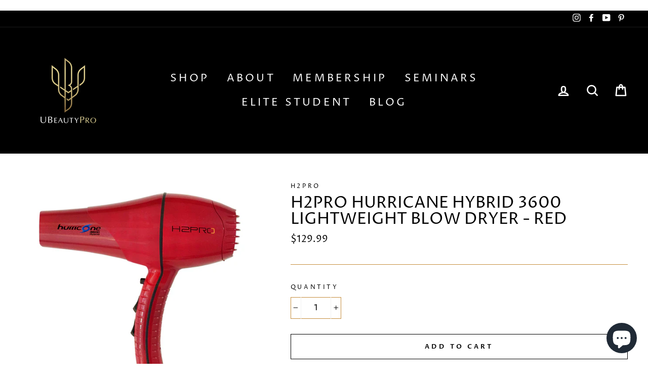

--- FILE ---
content_type: text/html; charset=utf-8
request_url: https://ubeautypro.com/recommendations/products?section_id=product-recommendations&limit=5&product_id=5885360865443
body_size: 6488
content:
<div id="shopify-section-product-recommendations" class="shopify-section">



  

  


<div
    id="Recommendations-5885360865443"
    data-section-id="5885360865443"
    data-section-type="product-recommendations"
    data-enable="true"
    data-product-id="5885360865443"
    data-url="/recommendations/products"
    data-limit="5">

    <div
      data-section-id="5885360865443"
      data-subsection
      data-section-type="collection-template"
      class="index-section">
      <div class="page-width">
        <header class="section-header">
          <h3 class="section-header__title">
            You may also like
          </h3>
        </header>
      </div>

      <div class="page-width page-width--flush-small">
        <div class="grid-overflow-wrapper">
          
            <div class="product-recommendations-placeholder">
              
              <div class="grid grid--uniform visually-invisible" aria-hidden="true">
                <div class="grid__item grid-product small--one-half medium-up--one-quarter grid-product__has-quick-shop" data-aos="row-of-">
  <div class="grid-product__content"><a href="/products/h2pro-hurricane-hybrid-3600-lightweight-blow-dryer-red" class="grid-product__link ">
      <div class="grid-product__image-mask"><div class="quick-product__btn js-modal-open-quick-modal-5885360865443 small--hide" data-product-id="5885360865443">
            <span class="quick-product__label">Quick view</span>
          </div><div
            class="grid__image-ratio grid__image-ratio--square lazyload"
            data-bgset="
  
  //ubeautypro.com/cdn/shop/products/HURR_HYBRID_-_DH3600RED__93817_180x.jpg?v=1606262250 180w 180h,
  //ubeautypro.com/cdn/shop/products/HURR_HYBRID_-_DH3600RED__93817_360x.jpg?v=1606262250 360w 360h,
  //ubeautypro.com/cdn/shop/products/HURR_HYBRID_-_DH3600RED__93817_540x.jpg?v=1606262250 540w 540h,
  //ubeautypro.com/cdn/shop/products/HURR_HYBRID_-_DH3600RED__93817_720x.jpg?v=1606262250 720w 720h,
  //ubeautypro.com/cdn/shop/products/HURR_HYBRID_-_DH3600RED__93817_900x.jpg?v=1606262250 900w 900h,
  
  
  
  

"
            data-sizes="auto">
          </div></div>

      <div class="grid-product__meta">
        <div class="grid-product__title grid-product__title--body">H2PRO HURRICANE HYBRID 3600 LIGHTWEIGHT BLOW DRYER - RED</div><div class="grid-product__vendor">H2PRO</div><div class="grid-product__price">$129.99
</div><span class="shopify-product-reviews-badge" data-id="5885360865443"></span></div>
    </a>
  </div></div>

              </div>
            </div>
          
          
            <div class="product-recommendations">
              <div class="grid grid--uniform" data-aos="overflow__animation">
                  

                      
                        <div class="grid__item grid-product small--one-half medium-up--one-quarter grid-product__has-quick-shop" data-aos="row-of-">
  <div class="grid-product__content"><a href="/products/h2pro-hurricane-3600-lightweight-blow-dryer-white?pr_prod_strat=e5_desc&pr_rec_id=2b8dbd367&pr_rec_pid=5537666793635&pr_ref_pid=5885360865443&pr_seq=uniform" class="grid-product__link ">
      <div class="grid-product__image-mask"><div class="quick-product__btn js-modal-open-quick-modal-5537666793635 small--hide" data-product-id="5537666793635">
            <span class="quick-product__label">Quick view</span>
          </div><div
            class="grid__image-ratio grid__image-ratio--square lazyload"
            data-bgset="
  
  //ubeautypro.com/cdn/shop/products/HURR_HYBRID_-_DH3600WH__39561.1588092645_180x.jpg?v=1597348753 180w 180h,
  //ubeautypro.com/cdn/shop/products/HURR_HYBRID_-_DH3600WH__39561.1588092645_360x.jpg?v=1597348753 360w 360h,
  //ubeautypro.com/cdn/shop/products/HURR_HYBRID_-_DH3600WH__39561.1588092645_540x.jpg?v=1597348753 540w 540h,
  //ubeautypro.com/cdn/shop/products/HURR_HYBRID_-_DH3600WH__39561.1588092645_720x.jpg?v=1597348753 720w 720h,
  //ubeautypro.com/cdn/shop/products/HURR_HYBRID_-_DH3600WH__39561.1588092645_900x.jpg?v=1597348753 900w 900h,
  //ubeautypro.com/cdn/shop/products/HURR_HYBRID_-_DH3600WH__39561.1588092645_1080x.jpg?v=1597348753 1080w 1080h,
  
  
  

"
            data-sizes="auto">
          </div></div>

      <div class="grid-product__meta">
        <div class="grid-product__title grid-product__title--body">H2PRO HURRICANE 3600 LIGHTWEIGHT BLOW DRYER - WHITE</div><div class="grid-product__vendor">H2PRO</div><div class="grid-product__price">$129.99
</div><span class="shopify-product-reviews-badge" data-id="5537666793635"></span></div>
    </a>
  </div></div>

                      
                    
                  
                
                  

                      
                        <div class="grid__item grid-product small--one-half medium-up--one-quarter grid-product__has-quick-shop" data-aos="row-of-">
  <div class="grid-product__content"><a href="/products/h2pro-hurricane-hybrid-3600-lightweight-blow-dryer-black?pr_prod_strat=e5_desc&pr_rec_id=2b8dbd367&pr_rec_pid=5537661583523&pr_ref_pid=5885360865443&pr_seq=uniform" class="grid-product__link ">
      <div class="grid-product__image-mask"><div class="quick-product__btn js-modal-open-quick-modal-5537661583523 small--hide" data-product-id="5537661583523">
            <span class="quick-product__label">Quick view</span>
          </div><div
            class="grid__image-ratio grid__image-ratio--square lazyload"
            data-bgset="
  
  //ubeautypro.com/cdn/shop/products/HURR_HYBRID_-_DH3600BK__27040.1588092504_180x.jpg?v=1597348670 180w 180h,
  //ubeautypro.com/cdn/shop/products/HURR_HYBRID_-_DH3600BK__27040.1588092504_360x.jpg?v=1597348670 360w 360h,
  //ubeautypro.com/cdn/shop/products/HURR_HYBRID_-_DH3600BK__27040.1588092504_540x.jpg?v=1597348670 540w 540h,
  //ubeautypro.com/cdn/shop/products/HURR_HYBRID_-_DH3600BK__27040.1588092504_720x.jpg?v=1597348670 720w 720h,
  //ubeautypro.com/cdn/shop/products/HURR_HYBRID_-_DH3600BK__27040.1588092504_900x.jpg?v=1597348670 900w 900h,
  //ubeautypro.com/cdn/shop/products/HURR_HYBRID_-_DH3600BK__27040.1588092504_1080x.jpg?v=1597348670 1080w 1080h,
  
  
  

"
            data-sizes="auto">
          </div></div>

      <div class="grid-product__meta">
        <div class="grid-product__title grid-product__title--body">H2PRO HURRICANE HYBRID 3600 LIGHTWEIGHT BLOW DRYER - BLACK</div><div class="grid-product__vendor">H2PRO</div><div class="grid-product__price">$129.99
</div><span class="shopify-product-reviews-badge" data-id="5537661583523"></span></div>
    </a>
  </div></div>

                      
                    
                  
                
                  

                      
                        <div class="grid__item grid-product small--one-half medium-up--one-quarter grid-product__has-quick-shop" data-aos="row-of-">
  <div class="grid-product__content"><a href="/products/healing-thermal-protectant-spray-5-oz?pr_prod_strat=e5_desc&pr_rec_id=2b8dbd367&pr_rec_pid=5885361488035&pr_ref_pid=5885360865443&pr_seq=uniform" class="grid-product__link ">
      <div class="grid-product__image-mask"><div class="quick-product__btn js-modal-open-quick-modal-5885361488035 small--hide" data-product-id="5885361488035">
            <span class="quick-product__label">Quick view</span>
          </div><div
            class="grid__image-ratio grid__image-ratio--square lazyload"
            data-bgset="
  
  //ubeautypro.com/cdn/shop/products/THERMAL_PROTECTANT__17443_180x.jpg?v=1606262264 180w 688h,
  //ubeautypro.com/cdn/shop/products/THERMAL_PROTECTANT__17443_360x.jpg?v=1606262264 360w 1375h,
  //ubeautypro.com/cdn/shop/products/THERMAL_PROTECTANT__17443_540x.jpg?v=1606262264 540w 2063h,
  //ubeautypro.com/cdn/shop/products/THERMAL_PROTECTANT__17443_720x.jpg?v=1606262264 720w 2751h,
  
  
  
  
  

"
            data-sizes="auto">
          </div></div>

      <div class="grid-product__meta">
        <div class="grid-product__title grid-product__title--body">HEALING THERMAL PROTECTANT SPRAY (5 OZ)</div><div class="grid-product__vendor">H2PRO</div><div class="grid-product__price">$16.99
</div><span class="shopify-product-reviews-badge" data-id="5885361488035"></span></div>
    </a>
  </div></div>

                      
                    
                  
                
                  

                      
                        <div class="grid__item grid-product small--one-half medium-up--one-quarter grid-product__has-quick-shop" data-aos="row-of-">
  <div class="grid-product__content"><div class="grid-product__tag grid-product__tag--sale">
          Sale
        </div><a href="/products/hydration-machine?pr_prod_strat=e5_desc&pr_rec_id=2b8dbd367&pr_rec_pid=5537677344931&pr_ref_pid=5885360865443&pr_seq=uniform" class="grid-product__link ">
      <div class="grid-product__image-mask"><div class="quick-product__btn js-modal-open-quick-modal-5537677344931 small--hide" data-product-id="5537677344931">
            <span class="quick-product__label">Quick view</span>
          </div><div
            class="grid__image-ratio grid__image-ratio--square lazyload"
            data-bgset="
  
  //ubeautypro.com/cdn/shop/products/hydrationmachine__68603.1590610057_180x.jpg?v=1597348861 180w 180h,
  //ubeautypro.com/cdn/shop/products/hydrationmachine__68603.1590610057_360x.jpg?v=1597348861 360w 360h,
  //ubeautypro.com/cdn/shop/products/hydrationmachine__68603.1590610057_540x.jpg?v=1597348861 540w 540h,
  //ubeautypro.com/cdn/shop/products/hydrationmachine__68603.1590610057_720x.jpg?v=1597348861 720w 720h,
  //ubeautypro.com/cdn/shop/products/hydrationmachine__68603.1590610057_900x.jpg?v=1597348861 900w 900h,
  //ubeautypro.com/cdn/shop/products/hydrationmachine__68603.1590610057_1080x.jpg?v=1597348861 1080w 1080h,
  
  
  

"
            data-sizes="auto">
          </div></div>

      <div class="grid-product__meta">
        <div class="grid-product__title grid-product__title--body">HYDRATION MACHINE</div><div class="grid-product__vendor">A Joe L. Co.</div><div class="grid-product__price"><span class="visually-hidden">Regular price</span>
            <span class="grid-product__price--original">$295.00</span>
            <span class="visually-hidden">Sale price</span>$250.00
<span class="grid-product__price--savings">
                Save 15%
              </span></div><span class="shopify-product-reviews-badge" data-id="5537677344931"></span></div>
    </a>
  </div></div>

                      
                    
                  
                
                  

                  
                
              </div>

              
                
                  
                    <div id="QuickShopModal-5537666793635" class="modal modal--square modal--quick-shop" data-product-id="5537666793635">
  <div class="modal__inner">
    <div class="modal__centered">
      <div class="modal__centered-content">
        
<div id="ProductSection-5537666793635"
  class="product-section"
  data-section-id="5537666793635"
  data-section-type="product-template"
  data-product-handle="h2pro-hurricane-3600-lightweight-blow-dryer-white"
  data-product-url="/products/h2pro-hurricane-3600-lightweight-blow-dryer-white?pr_prod_strat=e5_desc&pr_rec_id=2b8dbd367&pr_rec_pid=5537666793635&pr_ref_pid=5885360865443&pr_seq=uniform"
  data-aspect-ratio="100.0"
  data-img-url="//ubeautypro.com/cdn/shop/products/HURR_HYBRID_-_DH3600WH__39561.1588092645_{width}x.jpg?v=1597348753"
  
    data-image-zoom="true"
  
  
  
  >

  <script type="application/ld+json">
  {
    "@context": "http://schema.org",
    "@type": "Product",
    "offers": {
      "@type": "Offer",
      "availability":"https://schema.org/InStock",
      "price": "129.99",
      "priceCurrency": "USD",
      "priceValidUntil": "2026-02-06",
      "url": "https://ubeautypro.com/products/h2pro-hurricane-3600-lightweight-blow-dryer-white?pr_prod_strat=e5_desc&pr_rec_id=2b8dbd367&pr_rec_pid=5537666793635&pr_ref_pid=5885360865443&pr_seq=uniform"
    },
    "brand": "H2PRO",
    "sku": "HUBD-WHI",
    "name": "H2PRO HURRICANE 3600 LIGHTWEIGHT BLOW DRYER - WHITE",
    "description": "H2PROs Hurricane is the best blow dryer to date. It is powerful, yet still lightweight. The 3600 long-life DC motor emits an impressive amount of heat and airflow. This tool is designed to create a frizzy-free sleek blow-drying finish.  \nWidth: 11.00 (in)     Height: 9.80 (in)      Depth: 3.86 (in)\nPair with: Healing Blow-Out Spray\nFeatures Include:\n\nLong Life DC Motor (up to 800 business hours)\nIonic generator\nCoated tourmaline\nThermal protection\n9 ft power cord\nRemovable filter\nDual safety system\nCool shot button\n\nDimensions:\n\nWidth: 11.00 (in)\nHeight: 9.80 (in)\nDepth: 3.86 (in)",
    "category": "",
    "url": "https://ubeautypro.com/products/h2pro-hurricane-3600-lightweight-blow-dryer-white?pr_prod_strat=e5_desc&pr_rec_id=2b8dbd367&pr_rec_pid=5537666793635&pr_ref_pid=5885360865443&pr_seq=uniform",
      "gtin8": "10013601",
      "productId": "10013601","image": {
      "@type": "ImageObject",
      "url": "https://ubeautypro.com/cdn/shop/products/HURR_HYBRID_-_DH3600WH__39561.1588092645_1024x1024.jpg?v=1597348753",
      "image": "https://ubeautypro.com/cdn/shop/products/HURR_HYBRID_-_DH3600WH__39561.1588092645_1024x1024.jpg?v=1597348753",
      "name": "H2PRO HURRICANE 3600 LIGHTWEIGHT BLOW DRYER - WHITE",
      "width": 1024,
      "height": 1024
    }
  }
</script>


  <div class="page-content page-content--product">
    <div class="page-width">

      <div class="grid"><div class="grid__item medium-up--one-half">
            <div
    data-product-images
    data-zoom="true"
    data-has-slideshow="true">
    <div class="product__photos product__photos-5537666793635 product__photos--beside">

      <div class="product__main-photos" data-aos data-product-single-media-group>
        <div id="ProductPhotos-5537666793635">
<div class="starting-slide" data-index="0">

  
<div class="product-image-main product-image-main--5537666793635"><div class="image-wrap" style="height: 0; padding-bottom: 100.0%;"><img class="photoswipe__image lazyload"
          data-photoswipe-src="//ubeautypro.com/cdn/shop/products/HURR_HYBRID_-_DH3600WH__39561.1588092645_1800x1800.jpg?v=1597348753"
          data-photoswipe-width="1280"
          data-photoswipe-height="1280"
          data-index="1"
          data-src="//ubeautypro.com/cdn/shop/products/HURR_HYBRID_-_DH3600WH__39561.1588092645_{width}x.jpg?v=1597348753"
          data-widths="[360, 540, 720, 900, 1080]"
          data-aspectratio="1.0"
          data-sizes="auto"
          alt="H2PRO HURRICANE 3600 LIGHTWEIGHT BLOW DRYER - WHITE"><button type="button" class="btn btn--body btn--circle js-photoswipe__zoom product__photo-zoom">
            <svg aria-hidden="true" focusable="false" role="presentation" class="icon icon-search" viewBox="0 0 64 64"><path d="M47.16 28.58A18.58 18.58 0 1 1 28.58 10a18.58 18.58 0 0 1 18.58 18.58zM54 54L41.94 42"/></svg>
            <span class="icon__fallback-text">Close (esc)</span>
          </button></div></div>

</div>
</div>

        
<div class="product__photo-dots product__photo-dots--5537666793635"></div>
      </div>

      <div
        id="ProductThumbs-5537666793635"
        class="product__thumbs product__thumbs--beside product__thumbs-placement--left  medium-up--hide small--hide"
        data-position="beside"
        data-arrows=""
        data-aos></div>
    </div>
  </div>

  <script type="application/json" id="ModelJson-5537666793635">
    []
  </script>
          </div><div class="grid__item medium-up--one-half">

          <div class="product-single__meta"><div class="product-single__vendor"><a href="/collections/vendors?q=H2PRO" title="H2PRO">H2PRO</a>
</div><p class="h2 product-single__title">
                H2PRO HURRICANE 3600 LIGHTWEIGHT BLOW DRYER - WHITE
              </p>
            
              <span id="PriceA11y-5537666793635" class="visually-hidden">Regular price</span><span id="ProductPrice-5537666793635"
              class="product__price">
              $129.99
            </span><span id="SavePrice-5537666793635" class="product__price-savings hide"></span><div class="product__unit-price product__unit-price--spacing product__unit-price-wrapper--5537666793635 hide"><span class="product__unit-price--5537666793635"></span>/<span class="product__unit-base--5537666793635"></span>
            </div><hr class="hr--medium"><div
                id="ProductFormHolder-5537666793635"
                class="product-form-holder"
                data-url="/products/h2pro-hurricane-3600-lightweight-blow-dryer-white?pr_prod_strat=e5_desc&pr_rec_id=2b8dbd367&pr_rec_pid=5537666793635&pr_ref_pid=5885360865443&pr_seq=uniform"
                data-template=""></div><div class="product-single__description rte">
              </div>

              <div class="collapsibles-wrapper collapsibles-wrapper--border-bottom"><button type="button" class="label collapsible-trigger collapsible-trigger-btn collapsible-trigger-btn--borders collapsible--auto-height" aria-controls="Product-content-5-5537666793635">
        <span class="shopify-product-reviews-badge" data-id="5537666793635">Reviews</span>
        <span class="collapsible-trigger__icon collapsible-trigger__icon--open" role="presentation">
  <svg aria-hidden="true" focusable="false" role="presentation" class="icon icon--wide icon-chevron-down" viewBox="0 0 28 16"><path d="M1.57 1.59l12.76 12.77L27.1 1.59" stroke-width="2" stroke="#000" fill="none" fill-rule="evenodd"/></svg>
</span>

      </button>

      <div id="Product-content-5-5537666793635" class="collapsible-content collapsible-content--all">
        <div class="collapsible-content__inner product-reviews product-reviews--tab">
          <div id="shopify-product-reviews" data-id="5537666793635"></div>
        </div>
      </div></div>
</div>
        </div></div></div>
  </div>
</div>

      </div>

      <button type="button" class="modal__close js-modal-close text-link">
        <svg aria-hidden="true" focusable="false" role="presentation" class="icon icon-close" viewBox="0 0 64 64"><path d="M19 17.61l27.12 27.13m0-27.12L19 44.74"/></svg>
        <span class="icon__fallback-text">"Close (esc)"</span>
      </button>
    </div>
  </div>
</div>

                  
                
                  
                    <div id="QuickShopModal-5537661583523" class="modal modal--square modal--quick-shop" data-product-id="5537661583523">
  <div class="modal__inner">
    <div class="modal__centered">
      <div class="modal__centered-content">
        
<div id="ProductSection-5537661583523"
  class="product-section"
  data-section-id="5537661583523"
  data-section-type="product-template"
  data-product-handle="h2pro-hurricane-hybrid-3600-lightweight-blow-dryer-black"
  data-product-url="/products/h2pro-hurricane-hybrid-3600-lightweight-blow-dryer-black?pr_prod_strat=e5_desc&pr_rec_id=2b8dbd367&pr_rec_pid=5537661583523&pr_ref_pid=5885360865443&pr_seq=uniform"
  data-aspect-ratio="100.0"
  data-img-url="//ubeautypro.com/cdn/shop/products/HURR_HYBRID_-_DH3600BK__27040.1588092504_{width}x.jpg?v=1597348670"
  
    data-image-zoom="true"
  
  
  
  >

  <script type="application/ld+json">
  {
    "@context": "http://schema.org",
    "@type": "Product",
    "offers": {
      "@type": "Offer",
      "availability":"https://schema.org/InStock",
      "price": "129.99",
      "priceCurrency": "USD",
      "priceValidUntil": "2026-02-06",
      "url": "https://ubeautypro.com/products/h2pro-hurricane-hybrid-3600-lightweight-blow-dryer-black?pr_prod_strat=e5_desc&pr_rec_id=2b8dbd367&pr_rec_pid=5537661583523&pr_ref_pid=5885360865443&pr_seq=uniform"
    },
    "brand": "H2PRO",
    "sku": "HUBD-BLACK",
    "name": "H2PRO HURRICANE HYBRID 3600 LIGHTWEIGHT BLOW DRYER - BLACK",
    "description": "H2PRO brings the most powerful DC dryer yet with the Hurricane series! Relating Hurricanes to strong winds and powerful storms, the H2PRO Hurricane 3600 flaunts its Long Life DC Motor to bring out an impressive amount of heat and air flow for all professional hair stylists. Long Life DC Motor combines the power of an AC motor with the lightness of a DC Motor. Finally, a full power, lightweight blow dryer!\nFeatures include:\n\nLong Life DC Motor (up to 800 business hours)\nIonic generator\nCoated tourmaline\nThermal protection\n9 ft power cord\nRemovable filter\nDual safety system\nCool shot button\n\nWidth: 11.00 (in)\nHeight: 9.80 (in)\nDepth: 3.86 (in)",
    "category": "",
    "url": "https://ubeautypro.com/products/h2pro-hurricane-hybrid-3600-lightweight-blow-dryer-black?pr_prod_strat=e5_desc&pr_rec_id=2b8dbd367&pr_rec_pid=5537661583523&pr_ref_pid=5885360865443&pr_seq=uniform",
      "gtin12": "431903202022",
      "productId": "431903202022","image": {
      "@type": "ImageObject",
      "url": "https://ubeautypro.com/cdn/shop/products/HURR_HYBRID_-_DH3600BK__27040.1588092504_1024x1024.jpg?v=1597348670",
      "image": "https://ubeautypro.com/cdn/shop/products/HURR_HYBRID_-_DH3600BK__27040.1588092504_1024x1024.jpg?v=1597348670",
      "name": "H2PRO HURRICANE HYBRID 3600 LIGHTWEIGHT BLOW DRYER - BLACK",
      "width": 1024,
      "height": 1024
    }
  }
</script>


  <div class="page-content page-content--product">
    <div class="page-width">

      <div class="grid"><div class="grid__item medium-up--one-half">
            <div
    data-product-images
    data-zoom="true"
    data-has-slideshow="true">
    <div class="product__photos product__photos-5537661583523 product__photos--beside">

      <div class="product__main-photos" data-aos data-product-single-media-group>
        <div id="ProductPhotos-5537661583523">
<div class="starting-slide" data-index="0">

  
<div class="product-image-main product-image-main--5537661583523"><div class="image-wrap" style="height: 0; padding-bottom: 100.0%;"><img class="photoswipe__image lazyload"
          data-photoswipe-src="//ubeautypro.com/cdn/shop/products/HURR_HYBRID_-_DH3600BK__27040.1588092504_1800x1800.jpg?v=1597348670"
          data-photoswipe-width="1280"
          data-photoswipe-height="1280"
          data-index="1"
          data-src="//ubeautypro.com/cdn/shop/products/HURR_HYBRID_-_DH3600BK__27040.1588092504_{width}x.jpg?v=1597348670"
          data-widths="[360, 540, 720, 900, 1080]"
          data-aspectratio="1.0"
          data-sizes="auto"
          alt="H2PRO HURRICANE HYBRID 3600 LIGHTWEIGHT BLOW DRYER - BLACK"><button type="button" class="btn btn--body btn--circle js-photoswipe__zoom product__photo-zoom">
            <svg aria-hidden="true" focusable="false" role="presentation" class="icon icon-search" viewBox="0 0 64 64"><path d="M47.16 28.58A18.58 18.58 0 1 1 28.58 10a18.58 18.58 0 0 1 18.58 18.58zM54 54L41.94 42"/></svg>
            <span class="icon__fallback-text">Close (esc)</span>
          </button></div></div>

</div>
</div>

        
<div class="product__photo-dots product__photo-dots--5537661583523"></div>
      </div>

      <div
        id="ProductThumbs-5537661583523"
        class="product__thumbs product__thumbs--beside product__thumbs-placement--left  medium-up--hide small--hide"
        data-position="beside"
        data-arrows=""
        data-aos></div>
    </div>
  </div>

  <script type="application/json" id="ModelJson-5537661583523">
    []
  </script>
          </div><div class="grid__item medium-up--one-half">

          <div class="product-single__meta"><div class="product-single__vendor"><a href="/collections/vendors?q=H2PRO" title="H2PRO">H2PRO</a>
</div><p class="h2 product-single__title">
                H2PRO HURRICANE HYBRID 3600 LIGHTWEIGHT BLOW DRYER - BLACK
              </p>
            
              <span id="PriceA11y-5537661583523" class="visually-hidden">Regular price</span><span id="ProductPrice-5537661583523"
              class="product__price">
              $129.99
            </span><span id="SavePrice-5537661583523" class="product__price-savings hide"></span><div class="product__unit-price product__unit-price--spacing product__unit-price-wrapper--5537661583523 hide"><span class="product__unit-price--5537661583523"></span>/<span class="product__unit-base--5537661583523"></span>
            </div><hr class="hr--medium"><div
                id="ProductFormHolder-5537661583523"
                class="product-form-holder"
                data-url="/products/h2pro-hurricane-hybrid-3600-lightweight-blow-dryer-black?pr_prod_strat=e5_desc&pr_rec_id=2b8dbd367&pr_rec_pid=5537661583523&pr_ref_pid=5885360865443&pr_seq=uniform"
                data-template=""></div><div class="product-single__description rte">
              </div>

              <div class="collapsibles-wrapper collapsibles-wrapper--border-bottom"><button type="button" class="label collapsible-trigger collapsible-trigger-btn collapsible-trigger-btn--borders collapsible--auto-height" aria-controls="Product-content-5-5537661583523">
        <span class="shopify-product-reviews-badge" data-id="5537661583523">Reviews</span>
        <span class="collapsible-trigger__icon collapsible-trigger__icon--open" role="presentation">
  <svg aria-hidden="true" focusable="false" role="presentation" class="icon icon--wide icon-chevron-down" viewBox="0 0 28 16"><path d="M1.57 1.59l12.76 12.77L27.1 1.59" stroke-width="2" stroke="#000" fill="none" fill-rule="evenodd"/></svg>
</span>

      </button>

      <div id="Product-content-5-5537661583523" class="collapsible-content collapsible-content--all">
        <div class="collapsible-content__inner product-reviews product-reviews--tab">
          <div id="shopify-product-reviews" data-id="5537661583523"></div>
        </div>
      </div></div>
</div>
        </div></div></div>
  </div>
</div>

      </div>

      <button type="button" class="modal__close js-modal-close text-link">
        <svg aria-hidden="true" focusable="false" role="presentation" class="icon icon-close" viewBox="0 0 64 64"><path d="M19 17.61l27.12 27.13m0-27.12L19 44.74"/></svg>
        <span class="icon__fallback-text">"Close (esc)"</span>
      </button>
    </div>
  </div>
</div>

                  
                
                  
                    <div id="QuickShopModal-5885361488035" class="modal modal--square modal--quick-shop" data-product-id="5885361488035">
  <div class="modal__inner">
    <div class="modal__centered">
      <div class="modal__centered-content">
        
<div id="ProductSection-5885361488035"
  class="product-section"
  data-section-id="5885361488035"
  data-section-type="product-template"
  data-product-handle="healing-thermal-protectant-spray-5-oz"
  data-product-url="/products/healing-thermal-protectant-spray-5-oz?pr_prod_strat=e5_desc&pr_rec_id=2b8dbd367&pr_rec_pid=5885361488035&pr_ref_pid=5885360865443&pr_seq=uniform"
  data-aspect-ratio="382.0193637621024"
  data-img-url="//ubeautypro.com/cdn/shop/products/THERMAL_PROTECTANT__17443_{width}x.jpg?v=1606262264"
  
    data-image-zoom="true"
  
  
  
  >

  <script type="application/ld+json">
  {
    "@context": "http://schema.org",
    "@type": "Product",
    "offers": {
      "@type": "Offer",
      "availability":"https://schema.org/InStock",
      "price": "16.99",
      "priceCurrency": "USD",
      "priceValidUntil": "2026-02-06",
      "url": "https://ubeautypro.com/products/healing-thermal-protectant-spray-5-oz?pr_prod_strat=e5_desc&pr_rec_id=2b8dbd367&pr_rec_pid=5885361488035&pr_ref_pid=5885360865443&pr_seq=uniform"
    },
    "brand": "H2PRO",
    "sku": "HTTP-5OZ",
    "name": "HEALING THERMAL PROTECTANT SPRAY (5 OZ)",
    "description": "H2PRO’s Black Diamond Thermal Protectant is the best heat protectant spray. It is lightweight and will shield hair from intense heat. This protectant enhances hair growth by balancing the pH with a therapeutic blend of Rosemary, Chamomile, and Witch Hazel. Your scalp will be restored and your hair will regain shine to create a frizz-free, glowing style.\nPair with: Any H2PRO Styling Tool\n\nNatural Ingredients: \n\n\nMarula Oil – Rehydrates, Protects, and Regenerates \n\n\nQuartz Oil – Strengthens and Promotes hair growth \n\n\nBlack Sesame Oil – Keeps natural hair color \n\n\nBlack Cumin Seed Oil – Maintains a healthy scalp \n\n\nRosemary – Promotes hair growth and Removes dirt and oils \n\n\nChamomile – Prevents dandruff and is great for dry scalp\n\n\nWitch Hazel – Balances pH and Nourishes scalp\n",
    "category": "",
    "url": "https://ubeautypro.com/products/healing-thermal-protectant-spray-5-oz?pr_prod_strat=e5_desc&pr_rec_id=2b8dbd367&pr_rec_pid=5885361488035&pr_ref_pid=5885360865443&pr_seq=uniform",
      "gtin12": "445730881503",
      "productId": "445730881503","image": {
      "@type": "ImageObject",
      "url": "https://ubeautypro.com/cdn/shop/products/THERMAL_PROTECTANT__17443_1024x1024.jpg?v=1606262264",
      "image": "https://ubeautypro.com/cdn/shop/products/THERMAL_PROTECTANT__17443_1024x1024.jpg?v=1606262264",
      "name": "HEALING THERMAL PROTECTANT SPRAY (5 OZ)",
      "width": 1024,
      "height": 1024
    }
  }
</script>


  <div class="page-content page-content--product">
    <div class="page-width">

      <div class="grid"><div class="grid__item medium-up--one-half">
            <div
    data-product-images
    data-zoom="true"
    data-has-slideshow="true">
    <div class="product__photos product__photos-5885361488035 product__photos--beside">

      <div class="product__main-photos" data-aos data-product-single-media-group>
        <div id="ProductPhotos-5885361488035">
<div class="starting-slide" data-index="0">

  
<div class="product-image-main product-image-main--5885361488035"><div class="image-wrap" style="height: 0; padding-bottom: 382.0193637621024%;"><img class="photoswipe__image lazyload"
          data-photoswipe-src="//ubeautypro.com/cdn/shop/products/THERMAL_PROTECTANT__17443_1800x1800.jpg?v=1606262264"
          data-photoswipe-width="723"
          data-photoswipe-height="2762"
          data-index="1"
          data-src="//ubeautypro.com/cdn/shop/products/THERMAL_PROTECTANT__17443_{width}x.jpg?v=1606262264"
          data-widths="[360, 540, 720, 900, 1080]"
          data-aspectratio="0.2617668356263577"
          data-sizes="auto"
          alt="HEALING CONDITIONER - HEALING THERAPY (10 OZ)"><button type="button" class="btn btn--body btn--circle js-photoswipe__zoom product__photo-zoom">
            <svg aria-hidden="true" focusable="false" role="presentation" class="icon icon-search" viewBox="0 0 64 64"><path d="M47.16 28.58A18.58 18.58 0 1 1 28.58 10a18.58 18.58 0 0 1 18.58 18.58zM54 54L41.94 42"/></svg>
            <span class="icon__fallback-text">Close (esc)</span>
          </button></div></div>

</div>
</div>

        
<div class="product__photo-dots product__photo-dots--5885361488035"></div>
      </div>

      <div
        id="ProductThumbs-5885361488035"
        class="product__thumbs product__thumbs--beside product__thumbs-placement--left  medium-up--hide small--hide"
        data-position="beside"
        data-arrows=""
        data-aos></div>
    </div>
  </div>

  <script type="application/json" id="ModelJson-5885361488035">
    []
  </script>
          </div><div class="grid__item medium-up--one-half">

          <div class="product-single__meta"><div class="product-single__vendor"><a href="/collections/vendors?q=H2PRO" title="H2PRO">H2PRO</a>
</div><p class="h2 product-single__title">
                HEALING THERMAL PROTECTANT SPRAY (5 OZ)
              </p>
            
              <span id="PriceA11y-5885361488035" class="visually-hidden">Regular price</span><span id="ProductPrice-5885361488035"
              class="product__price">
              $16.99
            </span><span id="SavePrice-5885361488035" class="product__price-savings hide"></span><div class="product__unit-price product__unit-price--spacing product__unit-price-wrapper--5885361488035 hide"><span class="product__unit-price--5885361488035"></span>/<span class="product__unit-base--5885361488035"></span>
            </div><hr class="hr--medium"><div
                id="ProductFormHolder-5885361488035"
                class="product-form-holder"
                data-url="/products/healing-thermal-protectant-spray-5-oz?pr_prod_strat=e5_desc&pr_rec_id=2b8dbd367&pr_rec_pid=5885361488035&pr_ref_pid=5885360865443&pr_seq=uniform"
                data-template=""></div><div class="product-single__description rte">
              </div>

              <div class="collapsibles-wrapper collapsibles-wrapper--border-bottom"><button type="button" class="label collapsible-trigger collapsible-trigger-btn collapsible-trigger-btn--borders collapsible--auto-height" aria-controls="Product-content-5-5885361488035">
        <span class="shopify-product-reviews-badge" data-id="5885361488035">Reviews</span>
        <span class="collapsible-trigger__icon collapsible-trigger__icon--open" role="presentation">
  <svg aria-hidden="true" focusable="false" role="presentation" class="icon icon--wide icon-chevron-down" viewBox="0 0 28 16"><path d="M1.57 1.59l12.76 12.77L27.1 1.59" stroke-width="2" stroke="#000" fill="none" fill-rule="evenodd"/></svg>
</span>

      </button>

      <div id="Product-content-5-5885361488035" class="collapsible-content collapsible-content--all">
        <div class="collapsible-content__inner product-reviews product-reviews--tab">
          <div id="shopify-product-reviews" data-id="5885361488035"></div>
        </div>
      </div></div>
</div>
        </div></div></div>
  </div>
</div>

      </div>

      <button type="button" class="modal__close js-modal-close text-link">
        <svg aria-hidden="true" focusable="false" role="presentation" class="icon icon-close" viewBox="0 0 64 64"><path d="M19 17.61l27.12 27.13m0-27.12L19 44.74"/></svg>
        <span class="icon__fallback-text">"Close (esc)"</span>
      </button>
    </div>
  </div>
</div>

                  
                
                  
                    <div id="QuickShopModal-5537677344931" class="modal modal--square modal--quick-shop" data-product-id="5537677344931">
  <div class="modal__inner">
    <div class="modal__centered">
      <div class="modal__centered-content">
        
<div id="ProductSection-5537677344931"
  class="product-section"
  data-section-id="5537677344931"
  data-section-type="product-template"
  data-product-handle="hydration-machine"
  data-product-url="/products/hydration-machine?pr_prod_strat=e5_desc&pr_rec_id=2b8dbd367&pr_rec_pid=5537677344931&pr_ref_pid=5885360865443&pr_seq=uniform"
  data-aspect-ratio="100.0"
  data-img-url="//ubeautypro.com/cdn/shop/products/hydrationmachine__68603.1590610057_{width}x.jpg?v=1597348861"
  
    data-image-zoom="true"
  
  
  
  >

  <script type="application/ld+json">
  {
    "@context": "http://schema.org",
    "@type": "Product",
    "offers": {
      "@type": "Offer",
      "availability":"https://schema.org/InStock",
      "price": "250.0",
      "priceCurrency": "USD",
      "priceValidUntil": "2026-02-06",
      "url": "https://ubeautypro.com/products/hydration-machine?pr_prod_strat=e5_desc&pr_rec_id=2b8dbd367&pr_rec_pid=5537677344931&pr_ref_pid=5885360865443&pr_seq=uniform"
    },
    "brand": "A Joe L. Co.",
    "sku": "HMELITE",
    "name": "HYDRATION MACHINE",
    "description": "This H2PRO Hydration Machine is a great hair steamer. It has a double-sided vented hood to provide proper airflow. This hydration machine enhances deep conditioning treatments by restoring maximum hydration to the hair and scalp.\nPair with: Argan Repair Mask\nFeatures Include:\n\nAdjustable height \nLarge double-sided hood\nRollers and setup\nEasy to operate \n\n \nWidth: 11.00 (in)\nHeight: 36.00 (in)\nDepth: 11.00 (in)",
    "category": "",
    "url": "https://ubeautypro.com/products/hydration-machine?pr_prod_strat=e5_desc&pr_rec_id=2b8dbd367&pr_rec_pid=5537677344931&pr_ref_pid=5885360865443&pr_seq=uniform","image": {
      "@type": "ImageObject",
      "url": "https://ubeautypro.com/cdn/shop/products/hydrationmachine__68603.1590610057_1024x1024.jpg?v=1597348861",
      "image": "https://ubeautypro.com/cdn/shop/products/hydrationmachine__68603.1590610057_1024x1024.jpg?v=1597348861",
      "name": "HYDRATION MACHINE",
      "width": 1024,
      "height": 1024
    }
  }
</script>


  <div class="page-content page-content--product">
    <div class="page-width">

      <div class="grid"><div class="grid__item medium-up--one-half">
            <div
    data-product-images
    data-zoom="true"
    data-has-slideshow="true">
    <div class="product__photos product__photos-5537677344931 product__photos--beside">

      <div class="product__main-photos" data-aos data-product-single-media-group>
        <div id="ProductPhotos-5537677344931">
<div class="starting-slide" data-index="0">

  
<div class="product-image-main product-image-main--5537677344931"><div class="image-wrap" style="height: 0; padding-bottom: 100.0%;"><img class="photoswipe__image lazyload"
          data-photoswipe-src="//ubeautypro.com/cdn/shop/products/hydrationmachine__68603.1590610057_1800x1800.jpg?v=1597348861"
          data-photoswipe-width="1280"
          data-photoswipe-height="1280"
          data-index="1"
          data-src="//ubeautypro.com/cdn/shop/products/hydrationmachine__68603.1590610057_{width}x.jpg?v=1597348861"
          data-widths="[360, 540, 720, 900, 1080]"
          data-aspectratio="1.0"
          data-sizes="auto"
          alt="HYDRATION MACHINE"><button type="button" class="btn btn--body btn--circle js-photoswipe__zoom product__photo-zoom">
            <svg aria-hidden="true" focusable="false" role="presentation" class="icon icon-search" viewBox="0 0 64 64"><path d="M47.16 28.58A18.58 18.58 0 1 1 28.58 10a18.58 18.58 0 0 1 18.58 18.58zM54 54L41.94 42"/></svg>
            <span class="icon__fallback-text">Close (esc)</span>
          </button></div></div>

</div>
</div>

        
<div class="product__photo-dots product__photo-dots--5537677344931"></div>
      </div>

      <div
        id="ProductThumbs-5537677344931"
        class="product__thumbs product__thumbs--beside product__thumbs-placement--left  medium-up--hide small--hide"
        data-position="beside"
        data-arrows=""
        data-aos></div>
    </div>
  </div>

  <script type="application/json" id="ModelJson-5537677344931">
    []
  </script>
          </div><div class="grid__item medium-up--one-half">

          <div class="product-single__meta"><div class="product-single__vendor"><a href="/collections/vendors?q=A%20Joe%20L.%20Co." title="A Joe L. Co.">A Joe L. Co.</a>
</div><p class="h2 product-single__title">
                HYDRATION MACHINE
              </p>
            <span
                id="PriceA11y-5537677344931"
                class="visually-hidden"
                aria-hidden="false">
                  Regular price
              </span>
              <span class="product__price-wrap-5537677344931">
                <span id="ComparePrice-5537677344931" class="product__price product__price--compare">$295.00
</span>
              </span>
              <span id="ComparePriceA11y-5537677344931" class="visually-hidden">Sale price</span>
            <span id="ProductPrice-5537677344931"
              class="product__price on-sale">
              $250.00
            </span><span id="SavePrice-5537677344931" class="product__price-savings">Save 15%
</span><div class="product__unit-price product__unit-price--spacing product__unit-price-wrapper--5537677344931 hide"><span class="product__unit-price--5537677344931"></span>/<span class="product__unit-base--5537677344931"></span>
            </div><hr class="hr--medium"><div
                id="ProductFormHolder-5537677344931"
                class="product-form-holder"
                data-url="/products/hydration-machine?pr_prod_strat=e5_desc&pr_rec_id=2b8dbd367&pr_rec_pid=5537677344931&pr_ref_pid=5885360865443&pr_seq=uniform"
                data-template=""></div><div class="product-single__description rte">
              </div>

              <div class="collapsibles-wrapper collapsibles-wrapper--border-bottom"><button type="button" class="label collapsible-trigger collapsible-trigger-btn collapsible-trigger-btn--borders collapsible--auto-height" aria-controls="Product-content-5-5537677344931">
        <span class="shopify-product-reviews-badge" data-id="5537677344931">Reviews</span>
        <span class="collapsible-trigger__icon collapsible-trigger__icon--open" role="presentation">
  <svg aria-hidden="true" focusable="false" role="presentation" class="icon icon--wide icon-chevron-down" viewBox="0 0 28 16"><path d="M1.57 1.59l12.76 12.77L27.1 1.59" stroke-width="2" stroke="#000" fill="none" fill-rule="evenodd"/></svg>
</span>

      </button>

      <div id="Product-content-5-5537677344931" class="collapsible-content collapsible-content--all">
        <div class="collapsible-content__inner product-reviews product-reviews--tab">
          <div id="shopify-product-reviews" data-id="5537677344931"></div>
        </div>
      </div></div>
</div>
        </div></div></div>
  </div>
</div>

      </div>

      <button type="button" class="modal__close js-modal-close text-link">
        <svg aria-hidden="true" focusable="false" role="presentation" class="icon icon-close" viewBox="0 0 64 64"><path d="M19 17.61l27.12 27.13m0-27.12L19 44.74"/></svg>
        <span class="icon__fallback-text">"Close (esc)"</span>
      </button>
    </div>
  </div>
</div>

                  
                
                  
                    <div id="QuickShopModal-5885359325347" class="modal modal--square modal--quick-shop" data-product-id="5885359325347">
  <div class="modal__inner">
    <div class="modal__centered">
      <div class="modal__centered-content">
        
<div id="ProductSection-5885359325347"
  class="product-section"
  data-section-id="5885359325347"
  data-section-type="product-template"
  data-product-handle="h2pro-silk-1-ceramic-flat-iron-blue"
  data-product-url="/products/h2pro-silk-1-ceramic-flat-iron-blue?pr_prod_strat=e5_desc&pr_rec_id=2b8dbd367&pr_rec_pid=5885359325347&pr_ref_pid=5885360865443&pr_seq=uniform"
  data-aspect-ratio="100.0"
  data-img-url="//ubeautypro.com/cdn/shop/products/s207bgl-3000x3000__79755_{width}x.jpg?v=1606262217"
  
    data-image-zoom="true"
  
  
  
  >

  <script type="application/ld+json">
  {
    "@context": "http://schema.org",
    "@type": "Product",
    "offers": {
      "@type": "Offer",
      "availability":"https://schema.org/InStock",
      "price": "109.99",
      "priceCurrency": "USD",
      "priceValidUntil": "2026-02-06",
      "url": "https://ubeautypro.com/products/h2pro-silk-1-ceramic-flat-iron-blue?pr_prod_strat=e5_desc&pr_rec_id=2b8dbd367&pr_rec_pid=5885359325347&pr_ref_pid=5885360865443&pr_seq=uniform"
    },
    "brand": "H2PRO",
    "sku": "SIFI-1BL",
    "name": "H2PRO SIGNATURE SILK 1\" CERAMIC FLAT IRON - BLUE",
    "description": "Want a hair straightener that fits your aesthetic needs? This series was created for those who live in color. This ceramic flat iron perfectly crafts the MINI and VIVACE styles together. With an improved PTFC ceramic heater, these irons have superior heat recovery. The ceramic plates are infused with real diamond dust, adding to the lustrous shine that H2PRO styling irons provide.\nColors: Black, Blue, Lime, Pink, White, and Black \nPair with: Healing Thermal Protectant Spray\n Features Include: \n\n3 layers of baked ceramic infused with real diamond dust \nNano Hi-Tech™ technology \n1-hour automatic shut-off safety feature \nDual voltage feature for international use (110V~240V) \nVariable temperature from 140°F-450°F \n9 ft 360° swivel cord\n",
    "category": "",
    "url": "https://ubeautypro.com/products/h2pro-silk-1-ceramic-flat-iron-blue?pr_prod_strat=e5_desc&pr_rec_id=2b8dbd367&pr_rec_pid=5885359325347&pr_ref_pid=5885360865443&pr_seq=uniform","image": {
      "@type": "ImageObject",
      "url": "https://ubeautypro.com/cdn/shop/products/s207bgl-3000x3000__79755_1024x1024.jpg?v=1606262217",
      "image": "https://ubeautypro.com/cdn/shop/products/s207bgl-3000x3000__79755_1024x1024.jpg?v=1606262217",
      "name": "H2PRO SIGNATURE SILK 1\" CERAMIC FLAT IRON - BLUE",
      "width": 1024,
      "height": 1024
    }
  }
</script>


  <div class="page-content page-content--product">
    <div class="page-width">

      <div class="grid"><div class="grid__item medium-up--one-half">
            <div
    data-product-images
    data-zoom="true"
    data-has-slideshow="true">
    <div class="product__photos product__photos-5885359325347 product__photos--beside">

      <div class="product__main-photos" data-aos data-product-single-media-group>
        <div id="ProductPhotos-5885359325347">
<div class="starting-slide" data-index="0">

  
<div class="product-image-main product-image-main--5885359325347"><div class="image-wrap" style="height: 0; padding-bottom: 100.0%;"><img class="photoswipe__image lazyload"
          data-photoswipe-src="//ubeautypro.com/cdn/shop/products/s207bgl-3000x3000__79755_1800x1800.jpg?v=1606262217"
          data-photoswipe-width="3000"
          data-photoswipe-height="3000"
          data-index="1"
          data-src="//ubeautypro.com/cdn/shop/products/s207bgl-3000x3000__79755_{width}x.jpg?v=1606262217"
          data-widths="[360, 540, 720, 900, 1080]"
          data-aspectratio="1.0"
          data-sizes="auto"
          alt="H2PRO SILK 1&quot; CERAMIC FLAT IRON - BLUE"><button type="button" class="btn btn--body btn--circle js-photoswipe__zoom product__photo-zoom">
            <svg aria-hidden="true" focusable="false" role="presentation" class="icon icon-search" viewBox="0 0 64 64"><path d="M47.16 28.58A18.58 18.58 0 1 1 28.58 10a18.58 18.58 0 0 1 18.58 18.58zM54 54L41.94 42"/></svg>
            <span class="icon__fallback-text">Close (esc)</span>
          </button></div></div>

</div>

<div class="secondary-slide" data-index="1">

  
<div class="product-image-main product-image-main--5885359325347"><div class="image-wrap" style="height: 0; padding-bottom: 100.0%;"><img class="photoswipe__image lazyload"
          data-photoswipe-src="//ubeautypro.com/cdn/shop/files/H2Pro_Silk_Blue_1800x1800.jpg?v=1730476464"
          data-photoswipe-width="510"
          data-photoswipe-height="510"
          data-index="2"
          data-src="//ubeautypro.com/cdn/shop/files/H2Pro_Silk_Blue_{width}x.jpg?v=1730476464"
          data-widths="[360, 540, 720, 900, 1080]"
          data-aspectratio="1.0"
          data-sizes="auto"
          alt="H2PRO SIGNATURE SILK 1&quot; CERAMIC FLAT IRON - BLUE"><button type="button" class="btn btn--body btn--circle js-photoswipe__zoom product__photo-zoom">
            <svg aria-hidden="true" focusable="false" role="presentation" class="icon icon-search" viewBox="0 0 64 64"><path d="M47.16 28.58A18.58 18.58 0 1 1 28.58 10a18.58 18.58 0 0 1 18.58 18.58zM54 54L41.94 42"/></svg>
            <span class="icon__fallback-text">Close (esc)</span>
          </button></div></div>

</div>
</div>

        
<div class="product__photo-dots product__photo-dots--5885359325347"></div>
      </div>

      <div
        id="ProductThumbs-5885359325347"
        class="product__thumbs product__thumbs--beside product__thumbs-placement--left  small--hide"
        data-position="beside"
        data-arrows=""
        data-aos><div class="product__thumb-item"
              data-index="0">
              <div class="image-wrap" style="height: 0; padding-bottom: 100.0%;">
                <a data-href="//ubeautypro.com/cdn/shop/products/s207bgl-3000x3000__79755_1800x1800.jpg?v=1606262217"
                  class="product__thumb product__thumb-5885359325347"
                  data-index="0"
                  data-id="12302107738275"><img class="animation-delay-3 lazyload"
                     ced14
                      data-src="//ubeautypro.com/cdn/shop/products/s207bgl-3000x3000__79755_{width}x.jpg?v=1606262217"
                      data-widths="[360, 540, 720, 900, 1080]"
                      data-aspectratio="1.0"
                      data-sizes="auto"
                      alt="H2PRO SILK 1&quot; CERAMIC FLAT IRON - BLUE">
                </a>
              </div>
            </div><div class="product__thumb-item"
              data-index="1">
              <div class="image-wrap" style="height: 0; padding-bottom: 100.0%;">
                <a data-href="//ubeautypro.com/cdn/shop/files/H2Pro_Silk_Blue_1800x1800.jpg?v=1730476464"
                  class="product__thumb product__thumb-5885359325347"
                  data-index="1"
                  data-id="32432417013923"><img class="animation-delay-6 lazyload"
                     ced14
                      data-src="//ubeautypro.com/cdn/shop/files/H2Pro_Silk_Blue_{width}x.jpg?v=1730476464"
                      data-widths="[360, 540, 720, 900, 1080]"
                      data-aspectratio="1.0"
                      data-sizes="auto"
                      alt="H2PRO SIGNATURE SILK 1&quot; CERAMIC FLAT IRON - BLUE">
                </a>
              </div>
            </div></div>
    </div>
  </div>

  <script type="application/json" id="ModelJson-5885359325347">
    []
  </script>
          </div><div class="grid__item medium-up--one-half">

          <div class="product-single__meta"><div class="product-single__vendor"><a href="/collections/vendors?q=H2PRO" title="H2PRO">H2PRO</a>
</div><p class="h2 product-single__title">
                H2PRO SIGNATURE SILK 1" CERAMIC FLAT IRON - BLUE
              </p>
            
              <span id="PriceA11y-5885359325347" class="visually-hidden">Regular price</span><span id="ProductPrice-5885359325347"
              class="product__price">
              $109.99
            </span><span id="SavePrice-5885359325347" class="product__price-savings hide"></span><div class="product__unit-price product__unit-price--spacing product__unit-price-wrapper--5885359325347 hide"><span class="product__unit-price--5885359325347"></span>/<span class="product__unit-base--5885359325347"></span>
            </div><hr class="hr--medium"><div
                id="ProductFormHolder-5885359325347"
                class="product-form-holder"
                data-url="/products/h2pro-silk-1-ceramic-flat-iron-blue?pr_prod_strat=e5_desc&pr_rec_id=2b8dbd367&pr_rec_pid=5885359325347&pr_ref_pid=5885360865443&pr_seq=uniform"
                data-template=""></div><div class="product-single__description rte">
              </div>

              <div class="collapsibles-wrapper collapsibles-wrapper--border-bottom"><button type="button" class="label collapsible-trigger collapsible-trigger-btn collapsible-trigger-btn--borders collapsible--auto-height" aria-controls="Product-content-5-5885359325347">
        <span class="shopify-product-reviews-badge" data-id="5885359325347">Reviews</span>
        <span class="collapsible-trigger__icon collapsible-trigger__icon--open" role="presentation">
  <svg aria-hidden="true" focusable="false" role="presentation" class="icon icon--wide icon-chevron-down" viewBox="0 0 28 16"><path d="M1.57 1.59l12.76 12.77L27.1 1.59" stroke-width="2" stroke="#000" fill="none" fill-rule="evenodd"/></svg>
</span>

      </button>

      <div id="Product-content-5-5885359325347" class="collapsible-content collapsible-content--all">
        <div class="collapsible-content__inner product-reviews product-reviews--tab">
          <div id="shopify-product-reviews" data-id="5885359325347"></div>
        </div>
      </div></div>
</div>
        </div></div></div>
  </div>
</div>

      </div>

      <button type="button" class="modal__close js-modal-close text-link">
        <svg aria-hidden="true" focusable="false" role="presentation" class="icon icon-close" viewBox="0 0 64 64"><path d="M19 17.61l27.12 27.13m0-27.12L19 44.74"/></svg>
        <span class="icon__fallback-text">"Close (esc)"</span>
      </button>
    </div>
  </div>
</div>

                  
                
              
            </div>
          
        </div>
      </div>
    </div>
  </div>
</div>

--- FILE ---
content_type: text/javascript; charset=utf-8
request_url: https://ubeautypro.com/web-pixels@fcfee988w5aeb613cpc8e4bc33m6693e112/web-pixel-93782179@18031546ee651571ed29edbe71a3550b/sandbox/worker.modern.js
body_size: -739
content:
importScripts('https://ubeautypro.com/cdn/wpm/sfcfee988w5aeb613cpc8e4bc33m6693e112m.js');
globalThis.shopify = self.webPixelsManager.createShopifyExtend('93782179', 'APP');
importScripts('/web-pixels/strict/app/web-pixel-93782179@18031546ee651571ed29edbe71a3550b.js');
